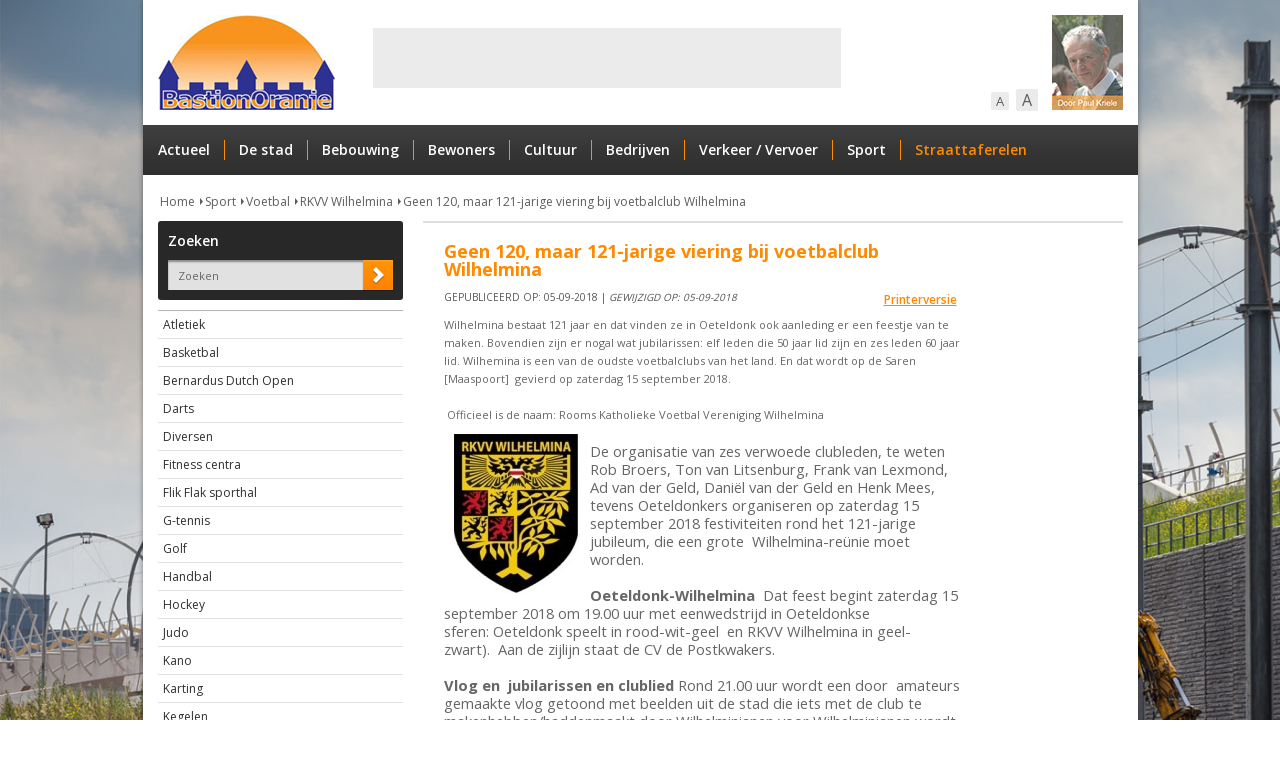

--- FILE ---
content_type: text/html; charset=iso-8859-1
request_url: https://www.bastionoranje.nl/index.php?pagina=nieuws&categorie=1605&artikel=15529
body_size: 3954
content:
<!DOCTYPE html PUBLIC "-//W3C//DTD XHTML 1.0 Transitional//EN" "http://www.w3.org/TR/xhtml1/DTD/xhtml1-transitional.dtd">
<html xmlns="http://www.w3.org/1999/xhtml">
<head>
	<meta http-equiv="content-type" content="text/html; charset=iso-8859-1" />
	<title>Geen 120, maar 121-jarige viering bij voetbalclub Wilhelmina - Bastion-Oranje, Den Bosch</title>
	<meta name="description" content="Voetbalclub Wilhelmina bestaat 121 jaar en dat vinden ze in Oeteldonk ook aanleding er een feestje van te maken. Bovendien zijn er nogal wat jubilarissen." />
	<meta name="revisit-after" content="3 days" />
	<meta name="robots" content="follow,index" />
	<meta name="author" content="Online Identity" />
	<meta name="HandheldFriendly" content="true" />
	<meta name="MobileOptimized" content="480" />
	<meta name="viewport" content="width=device-width, initial-scale=1, maximum-scale=1, user-scalable=0" />
	<!--
		===========================================
		Online Identity & Solutions BV
		www.onlineidentity.nl
		===========================================
	-->
	<link rel="shortcut icon" href="images/favicon.ico" />
	<link rel="stylesheet" type="text/css" href="//fonts.googleapis.com/css?family=Open+Sans:400,600,700" />
	<link rel="stylesheet" type="text/css" href="include/css/stylesheet.css" />
	<link rel="stylesheet" type="text/css" href="include/css/responsive.css" />
	<link rel="stylesheet" type="text/css" href="include/css/jquery.menu.css" />
	<script type="text/javascript" src="include/js/jquery.js"></script>
	<script type="text/javascript" src="include/js/jquery.migrate.js"></script>
	<script type="text/javascript" src="include/js/jquery.backstretch.js"></script>
	<script type="text/javascript" src="include/js/jquery.menu.js"></script>
	<script type="text/javascript" src="include/js/functions.v2.js"></script>
	<script>(function(w,d,s,l,i){w[l]=w[l]||[];w[l].push({'gtm.start':new Date().getTime(),event:'gtm.js'});var f=d.getElementsByTagName(s)[0],j=d.createElement(s),dl=l!='dataLayer'?'&l='+l:'';j.async=true;j.src='https://www.googletagmanager.com/gtm.js?id='+i+dl;f.parentNode.insertBefore(j,f);})(window,document,'script','dataLayer','GTM-M6CFZFG');</script>
	<script src="//www.google.com/recaptcha/api.js" async defer></script>
</head>
<body>
<noscript><iframe src="https://www.googletagmanager.com/ns.html?id=GTM-M6CFZFG" height="0" width="0" style="display:none;visibility:hidden"></iframe></noscript>
<div id="wrapper">
	<div id="header">
		<div id="logo"><a href="index.php"><img src="images/logo.png" alt="Bastion Oranje" /></a></div>
		<div id="leaderbord_ad">
			<div id="hidemobile">
			<script type="text/javascript">
				google_ad_client = "pub-2837592055318152";
				google_ad_width = 468;
				google_ad_height = 60;
				google_ad_format = "468x60_as";
				google_ad_type = "text";
				google_ad_channel = "";
				google_color_border = "FFFFFF";
				google_color_bg = "FFFFFF";
				google_color_link = "0000FF";
				google_color_text = "000000";
				google_color_url = "EE7711";
			</script>
			<script type="text/javascript" src="//pagead2.googlesyndication.com/pagead/show_ads.js"></script>
			</div>
		</div>
		<a href="index.php?pagina=nieuws&categorie=275" class="paul"></a>
		<!--a href="http://www.jeroenboschhuis.nl/" class="jeroenbosch" target="_blank"><img src="/images/jeroen-bosch-huis.jpg" height="95px" /></a-->
		<div id="font_size">
            	<a href="#" id="decrease-font">A</a>
		<a href="#" id="increase-font">A</a>
        </div>
		<div class="clearfloat"></div>
		<a href="#menu" id="toggle"><span><div class="menutitle">MENU</div></span></a>
		<div id="menu">
			<ul>
				<li><a href="index.php">Actueel</a></li>
				<li><a href="index.php?pagina=nieuws&categorie=1">De stad</a></li>
				<li><a href="index.php?pagina=nieuws&categorie=2">Bebouwing</a></li>
				<li><a href="index.php?pagina=nieuws&categorie=3">Bewoners</a></li>
				<li><a href="index.php?pagina=nieuws&categorie=4">Cultuur</a></li>
				<li><a href="index.php?pagina=nieuws&categorie=5">Bedrijven</a></li>
				<li><a href="index.php?pagina=nieuws&categorie=6">Verkeer / Vervoer</a></li>
				<li><a href="index.php?pagina=nieuws&categorie=7">Sport</a></li>
				<li><a id="straattaferelen" href="index.php?pagina=nieuws&categorie=8">Straattaferelen</a></li>
			</ul>
			<div class="clearfloat"></div>
		</div>
	</div>
	<div id="content">
		<div id="breadcrumbs"><a href="index.php">Home</a><a href="index.php?pagina=nieuws&categorie=7">Sport</a><a href="index.php?pagina=nieuws&categorie=326">Voetbal</a><a href="index.php?pagina=nieuws&categorie=1605">RKVV Wilhelmina </a><a href="index.php?pagina=nieuws&categorie=1605&artikel=15529">Geen 120, maar 121-jarige viering bij voetbalclub Wilhelmina</a></div>
		<div class="collumn_one_third_left">
			<div class="search">
				Zoeken<br />
				<form action="index.php?pagina=zoeken" method="post">
					<input type="text" name="zoekterm" class="textbox" value="Zoeken" onfocus="if(this.value=='Zoeken')this.value='';" onblur="if(this.value=='')this.value='Zoeken';" />
					<input class="submitbutton" type="submit" value="" />
				</form>
			</div>
<div id="verticalmenu">
<ul>
<li>
<a href="index.php?pagina=nieuws&categorie=1807">Atletiek</a>
</li>
<li>
<a href="index.php?pagina=nieuws&categorie=329">Basketbal</a>
</li>
<li>
<a href="index.php?pagina=nieuws&categorie=1764">Bernardus Dutch Open</a>
</li>
<li>
<a href="index.php?pagina=nieuws&categorie=1607">Darts</a>
</li>
<li>
<a href="index.php?pagina=nieuws&categorie=94">Diversen</a>
</li>
<li>
<a href="index.php?pagina=nieuws&categorie=363">Fitness centra</a>
</li>
<li>
<a href="index.php?pagina=nieuws&categorie=89">Flik Flak sporthal</a>
</li>
<li>
<a href="index.php?pagina=nieuws&categorie=1506">G-tennis</a>
</li>
<li>
<a href="index.php?pagina=nieuws&categorie=1694">Golf</a>
</li>
<li>
<a href="index.php?pagina=nieuws&categorie=1352">Handbal</a>
</li>
<li>
<a href="index.php?pagina=nieuws&categorie=327">Hockey</a>
</li>
<li>
<a href="index.php?pagina=nieuws&categorie=1353">Judo</a>
</li>
<li>
<a href="index.php?pagina=nieuws&categorie=1144">Kano</a>
</li>
<li>
<a href="index.php?pagina=nieuws&categorie=1723">Karting</a>
</li>
<li>
<a href="index.php?pagina=nieuws&categorie=1626">Kegelen</a>
</li>
<li>
<a href="index.php?pagina=nieuws&categorie=90">Maaspoort sporthal</a>
</li>
<li>
<a href="index.php?pagina=nieuws&categorie=1717">petanque/ jeu-de-boules</a>
</li>
<li>
<a href="index.php?pagina=nieuws&categorie=1440">Roeien</a>
</li>
<li>
<a href="index.php?pagina=nieuws&categorie=328">Rugby</a>
</li>
<li>
<a href="index.php?pagina=nieuws&categorie=546">Skate</a>
</li>
<li>
<a href="index.php?pagina=nieuws&categorie=1258">Sportiom</a>
</li>
<li>
<a href="index.php?pagina=nieuws&categorie=91">Stadion De Vliert</a>
</li>
<li>
<a href="index.php?pagina=nieuws&categorie=1511">Taekwondo</a>
</li>
<li>
<a href="index.php?pagina=nieuws&categorie=1389">Tafeltennis</a>
</li>
<li>
<a href="index.php?pagina=nieuws&categorie=324">Tennis Bastion Baselaar</a>
</li>
<li>
<a href="index.php?pagina=nieuws&categorie=93">Tennis BTC De Pettelaar</a>
</li>
<li>
<a href="index.php?pagina=nieuws&categorie=426">Tennis TC Maaspoort</a>
</li>
<li>
<a href="index.php?pagina=nieuws&categorie=360">Vestingloop</a>
</li>
<li>
<a href="index.php?pagina=nieuws&categorie=325">Vierdaagse</a>
</li>
<li>
<a href="index.php?pagina=nieuws&categorie=326">Voetbal</a>
<ul>
<li>
<a href="index.php?pagina=nieuws&categorie=315">Bossche Boys</a>
</li>
<li>
<a href="index.php?pagina=nieuws&categorie=1603">BVV</a>
</li>
<li>
<a href="index.php?pagina=nieuws&categorie=1319">FC Den Bosch</a>
</li>
<li>
<a href="index.php?pagina=nieuws&categorie=671">Historie</a>
</li>
<li>
<a href="index.php?pagina=nieuws&categorie=1638">RKJVV</a>
</li>
<li>
<a href="index.php?pagina=nieuws&categorie=1605" class="selected">RKVV Wilhelmina </a>
</li>
</ul>
</li>
<li>
<a href="index.php?pagina=nieuws&categorie=1587">Wandelen</a>
</li>
<li>
<a href="index.php?pagina=nieuws&categorie=772">Watersport</a>
</li>
<li>
<a href="index.php?pagina=nieuws&categorie=477">Wielrennen</a>
</li>
<li>
<a href="index.php?pagina=nieuws&categorie=1152">Zeilen</a>
</li>
<li>
<a href="index.php?pagina=nieuws&categorie=92">Zwembaden</a>
</li>
</ul>
</div>
			<form action="index.php?pagina=nieuwsbrief&actie=inschrijven" method="post" onsubmit="if($('#g-recaptcha-response').val() && $('#g-recaptcha-response').val() != '') { return true; } else { alert('Voltooi eerst de validatie met het vinkje \'Ik ben geen robot\''); return false;}">
				<div class="newsletter">
					Aanmelden nieuwsbrief<br/>
					<p>Voer hieronder uw emailadres in om u te abonneren op onze nieuwsbrief:</p>
					<input type="text" name="emailadres" class="textbox" value="Emailadres" onfocus="if(this.value=='Emailadres')this.value='';" onblur="if(this.value=='')this.value='Emailadres';" />
					<input class="submitbutton" type="submit" value="" />
				</div>
				<div style="clear:both;margin:0;padding:0"></div>
				<div class="g-recaptcha" data-sitekey="6LdMDvYUAAAAACoZz7c5-u-n109z0IR66KczLDtu" style="margin-top:5px;transform:scale(0.77);-webkit-transform:scale(0.77);transform-origin:0 0;-webkit-transform-origin:0 0;"></div>
			</form>
			<div class="ads hide s-show">
				<table width="234" border="0" cellspacing="2" cellpadding="0">
					
<!--tr>
	<td><a href="https://www.boschbelang.nl" target="_blank"><img src="images/ad_BBlogo7.jpg" width="113" height="57" border="0" /></a></td>
	<td><a href="https://www.cda.nl/noord-brabant/s-hertogenbosch/verkiezingen"><img src="images/CDA113x57px.jpg" width="113" height="57" border="0" /></a></td>
</tr-->
<tr>
	<td><a href="index.php?pagina=uitgeverij"><img src="images/ad_bastionoranjeuitgever.jpg" width="113" height="57" border="0" /></a></td>
	<td><a href="https://open.spotify.com/show/4tUF2u4PV113KbtslszWNb?si=jdmNw-w4RMOKZuCqo-NE0w" target="_blank"><img src="images/podcast.jpg" width="113" height="57" border="0" /></a></td>
</tr>
<tr>
	<td><!--a href="/index.php?pagina=nieuws&categorie=274&artikel=6786" target="_blank"><img src="images/ad_bastion.jpg" width="113" height="57" border="0" /></a--></td>
	<td><!--a href="https://lijv.nl/fysiotherapie" target="_blank"><img src="images/LIJv1.jpg" width="113" height="57" border="0" /></a--></td>
</tr>
<tr>
	<td><a href="http://www.jeroenboschhuis.nl" target="_blank"><img src="images/ad_jeroenbosch2.jpg" width="113" height="116" border="0" /></a></td>
	<td><a href="/index.php?pagina=uitgeverij&boek_id=16"><img src="images/ad_oorlogsdagboek.jpg" width="113" height="116" border="0" /></a></td>
</tr>
<tr>
	<td><!--img src="images/ad_zorghelden.jpg" width="113" height="57" border="0" /--></td>
    <td><!--a href="index.php?pagina=adverteren"><img src="images/ad_reclamehier.jpg" width="113" height="57" border="0" /></a--><!--a href="http://www.mondzorgclinics.nl/" target="_blank"><img src="images/ad_mondzorg.gif" width="113" height="57" border="0" /></a--></td>
</tr>
<!--tr>
	<td><a href="https://open.spotify.com/show/4tUF2u4PV113KbtslszWNb?si=jdmNw-w4RMOKZuCqo-NE0w" target="_blank"><img src="images/podcast.jpg" width="113" height="57" border="0" /></a></td>
	<td><!--a href="index.php?pagina=adverteren"><img src="images/ad_reclamehier.jpg" width="113" height="57" border="0" /></a--></td>
</tr-->
				</table>
			</div>
		</div>
		<div class="collumn_two_third_right">
<div class="news_item_detail">
<div class="news_item_content">
<h1>Geen 120, maar 121-jarige viering bij voetbalclub Wilhelmina</h1>
<table align="right"><tr><td><a href='#' onclick='popup_print("printerversie.php?artikel=15529")'>Printerversie</a></td></tr></table><span class="date">
Gepubliceerd op: 05-09-2018
 | <em>Gewijzigd op: 05-09-2018</em><br /></span>
<p class="MsoNormal">Wilhelmina bestaat 121 jaar en dat vinden ze in Oeteldonk ook aanleding er een feestje van te maken. Bovendien zijn er nogal wat jubilarissen: elf leden die 50 jaar lid zijn en zes leden 60 jaar lid.&nbsp;Wilhemina is een van de oudste voetbalclubs van het land. En dat wordt op de Saren [Maaspoort]&nbsp; gevierd op zaterdag 15 september 2018.<br /><br />
<p class="MsoNormal">&nbsp;Officieel is de naam: Rooms Katholieke Voetbal Vereniging Wilhelmina&nbsp;<img style='padding-left:10px; padding-right:10px;' src="/uploads/wysiwyg/WilhelminaRKJVVlogosmall(2).jpg" width="126" height="160" align="left" alt="" /><br /><br />
<p class="MsoNormal"><span style="font-size:11.0pt">De organisatie van zes verwoede clubleden, te weten Rob Broers, Ton van Litsenburg, Frank van Lexmond, Ad van der Geld, Dani&euml;l van der Geld en Henk Mees, tevens Oeteldonkers organiseren op zaterdag 15 september 2018 festiviteiten rond het 121-jarige jubileum, die een grote&nbsp; Wilhelmina-re&uuml;nie moet worden.</span><span style="font-size:11.0pt">&nbsp;</span><br /><br />
<p class="MsoNormal"><b><span style="font-size:11.0pt">Oeteldonk-Wilhelmina&nbsp; </span></b><span style="font-size:11.0pt">Dat feest begint zaterdag 15 september 2018 om 19.00 uur met eenwedstrijd in Oeteldonkse sferen:</span><span style="font-size:11.0pt">&nbsp;Oeteldonk speelt in rood-wit-geel&nbsp; en RKVV Wilhelmina in geel-zwart).&nbsp; Aan de zijlijn staat de CV de Postkwakers.</span><br /><br />
<p class="MsoNormal"><b><span style="font-size:11.0pt">Vlog en&nbsp; jubilarissen en clublied&nbsp;</span></b><span style="font-size:11.0pt">Rond 21.00 uur wordt een door&nbsp; amateurs gemaakte vlog getoond met beelden uit de stad die iets met de club te makenhebben/haddenmaakt door Wilhelminianen voor Wilhelminianen wordt rond 21.00 uur getoond. Hierna worden de jubilarissen gehuldigd waarna een door Ad Simons gecomponeerd nieuw clublied wordt gespeeld/ gezongen.</span><br /><br />
<p class="MsoNormal">&nbsp;<br /><br />
<p class="MsoNormal"><span style="font-size:11.0pt">Uiteraard is er een dj en treden de Kwaoitongen op. <br />
De feestavond die&nbsp; door Luud Gieles, oud-speler en spreekstalmeester van Wilhelmina, is de presentator op de avond waar ook de kwaojtongen zullen optreden.&nbsp;<br />
</span><br /><br />
</div>
</div>
		</div>
		<div class="clearfloat"></div>
			<div class="ads show s-hide">
				<table width="234" border="0" cellspacing="2" cellpadding="0">
					
<!--tr>
	<td><a href="https://www.boschbelang.nl" target="_blank"><img src="images/ad_BBlogo7.jpg" width="113" height="57" border="0" /></a></td>
	<td><a href="https://www.cda.nl/noord-brabant/s-hertogenbosch/verkiezingen"><img src="images/CDA113x57px.jpg" width="113" height="57" border="0" /></a></td>
</tr-->
<tr>
	<td><a href="index.php?pagina=uitgeverij"><img src="images/ad_bastionoranjeuitgever.jpg" width="113" height="57" border="0" /></a></td>
	<td><a href="https://open.spotify.com/show/4tUF2u4PV113KbtslszWNb?si=jdmNw-w4RMOKZuCqo-NE0w" target="_blank"><img src="images/podcast.jpg" width="113" height="57" border="0" /></a></td>
</tr>
<tr>
	<td><!--a href="/index.php?pagina=nieuws&categorie=274&artikel=6786" target="_blank"><img src="images/ad_bastion.jpg" width="113" height="57" border="0" /></a--></td>
	<td><!--a href="https://lijv.nl/fysiotherapie" target="_blank"><img src="images/LIJv1.jpg" width="113" height="57" border="0" /></a--></td>
</tr>
<tr>
	<td><a href="http://www.jeroenboschhuis.nl" target="_blank"><img src="images/ad_jeroenbosch2.jpg" width="113" height="116" border="0" /></a></td>
	<td><a href="/index.php?pagina=uitgeverij&boek_id=16"><img src="images/ad_oorlogsdagboek.jpg" width="113" height="116" border="0" /></a></td>
</tr>
<tr>
	<td><!--img src="images/ad_zorghelden.jpg" width="113" height="57" border="0" /--></td>
    <td><!--a href="index.php?pagina=adverteren"><img src="images/ad_reclamehier.jpg" width="113" height="57" border="0" /></a--><!--a href="http://www.mondzorgclinics.nl/" target="_blank"><img src="images/ad_mondzorg.gif" width="113" height="57" border="0" /></a--></td>
</tr>
<!--tr>
	<td><a href="https://open.spotify.com/show/4tUF2u4PV113KbtslszWNb?si=jdmNw-w4RMOKZuCqo-NE0w" target="_blank"><img src="images/podcast.jpg" width="113" height="57" border="0" /></a></td>
	<td><!--a href="index.php?pagina=adverteren"><img src="images/ad_reclamehier.jpg" width="113" height="57" border="0" /></a--></td>
</tr-->
				</table>
			</div>
	</div>
	<div id="footer">
		&copy; 1998 - 2026 Paul Kriele - Bastion Oranje &nbsp;&nbsp;&nbsp;
		<a href="index.php?pagina=links">Links</a> |
		<a href="index.php?pagina=colofon">Colofon</a> |
		<a href="index.php?pagina=disclaimer">Disclaimer</a> |
		<a href="index.php?pagina=contact">Contact</a> |
		<a href="index.php?pagina=uitgeverij">Uitgeverij</a> |
		<a href="index.php?pagina=adverteren">Adverteren</a>
	</div>
</div>
</body>
</html>

--- FILE ---
content_type: text/html; charset=utf-8
request_url: https://www.google.com/recaptcha/api2/aframe
body_size: -250
content:
<!DOCTYPE HTML><html><head><meta http-equiv="content-type" content="text/html; charset=UTF-8"></head><body><script nonce="Rc9SmPce50cbCijyCTjGAg">/** Anti-fraud and anti-abuse applications only. See google.com/recaptcha */ try{var clients={'sodar':'https://pagead2.googlesyndication.com/pagead/sodar?'};window.addEventListener("message",function(a){try{if(a.source===window.parent){var b=JSON.parse(a.data);var c=clients[b['id']];if(c){var d=document.createElement('img');d.src=c+b['params']+'&rc='+(localStorage.getItem("rc::a")?sessionStorage.getItem("rc::b"):"");window.document.body.appendChild(d);sessionStorage.setItem("rc::e",parseInt(sessionStorage.getItem("rc::e")||0)+1);localStorage.setItem("rc::h",'1768422671411');}}}catch(b){}});window.parent.postMessage("_grecaptcha_ready", "*");}catch(b){}</script></body></html>